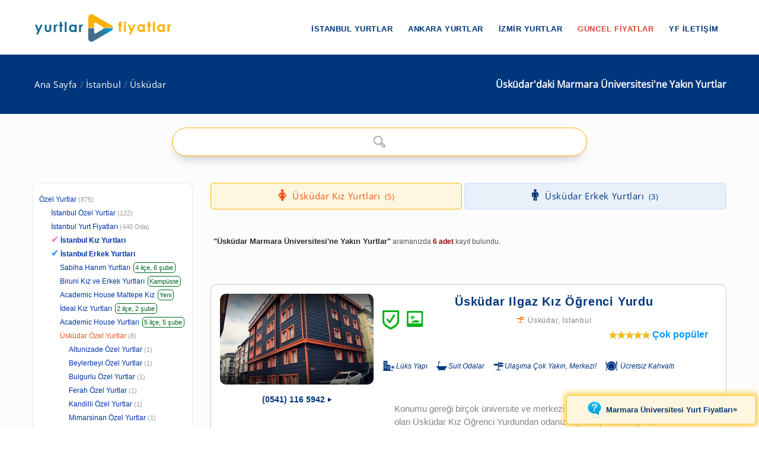

--- FILE ---
content_type: text/html; charset=windows-1254
request_url: https://www.yurtlarfiyatlar.com/istanbul-uskudar-da-marmara-universitesi-kiz-erkek-ogrenci-yurtlari-yurdu/
body_size: 11207
content:
<!DOCTYPE html><!--[if IE 8]><html class="ie ie8"> <![endif]--><!--[if IE 9]><html class="ie ie9"> <![endif]--><!--[if gt IE 9]><!--><html lang="tr-TR"
itemscope
itemtype="https://schema.org/Article"
prefix="og: https://ogp.me/ns#"><!--<![endif]--><head id="Head1"><meta charset="windows-1254" /><meta name="author" content="yurtlarfiyatlar.com"><meta name="viewport" content="width=device-width, initial-scale=1.0" /><meta name="p:domain_verify" content="9114d5f42f7e4610a55a1cbf3535d9c7" /><meta name="revisit-after" content="1 Days" /><link rel="shortcut icon" type="image/x-icon" href="https://www.yurtlarfiyatlar.com/yurtlarfiyatlar/img/favicon.ico?v=20250817v10" /><style type="text/css">@font-face {font-family:Open Sans;font-style:normal;font-weight:400;src:url(/cf-fonts/s/open-sans/5.0.20/cyrillic-ext/400/normal.woff2);unicode-range:U+0460-052F,U+1C80-1C88,U+20B4,U+2DE0-2DFF,U+A640-A69F,U+FE2E-FE2F;font-display:swap;}@font-face {font-family:Open Sans;font-style:normal;font-weight:400;src:url(/cf-fonts/s/open-sans/5.0.20/cyrillic/400/normal.woff2);unicode-range:U+0301,U+0400-045F,U+0490-0491,U+04B0-04B1,U+2116;font-display:swap;}@font-face {font-family:Open Sans;font-style:normal;font-weight:400;src:url(/cf-fonts/s/open-sans/5.0.20/greek-ext/400/normal.woff2);unicode-range:U+1F00-1FFF;font-display:swap;}@font-face {font-family:Open Sans;font-style:normal;font-weight:400;src:url(/cf-fonts/s/open-sans/5.0.20/latin/400/normal.woff2);unicode-range:U+0000-00FF,U+0131,U+0152-0153,U+02BB-02BC,U+02C6,U+02DA,U+02DC,U+0304,U+0308,U+0329,U+2000-206F,U+2074,U+20AC,U+2122,U+2191,U+2193,U+2212,U+2215,U+FEFF,U+FFFD;font-display:swap;}@font-face {font-family:Open Sans;font-style:normal;font-weight:400;src:url(/cf-fonts/s/open-sans/5.0.20/greek/400/normal.woff2);unicode-range:U+0370-03FF;font-display:swap;}@font-face {font-family:Open Sans;font-style:normal;font-weight:400;src:url(/cf-fonts/s/open-sans/5.0.20/hebrew/400/normal.woff2);unicode-range:U+0590-05FF,U+200C-2010,U+20AA,U+25CC,U+FB1D-FB4F;font-display:swap;}@font-face {font-family:Open Sans;font-style:normal;font-weight:400;src:url(/cf-fonts/s/open-sans/5.0.20/vietnamese/400/normal.woff2);unicode-range:U+0102-0103,U+0110-0111,U+0128-0129,U+0168-0169,U+01A0-01A1,U+01AF-01B0,U+0300-0301,U+0303-0304,U+0308-0309,U+0323,U+0329,U+1EA0-1EF9,U+20AB;font-display:swap;}@font-face {font-family:Open Sans;font-style:normal;font-weight:400;src:url(/cf-fonts/s/open-sans/5.0.20/latin-ext/400/normal.woff2);unicode-range:U+0100-02AF,U+0304,U+0308,U+0329,U+1E00-1E9F,U+1EF2-1EFF,U+2020,U+20A0-20AB,U+20AD-20CF,U+2113,U+2C60-2C7F,U+A720-A7FF;font-display:swap;}@font-face {font-family:Open Sans;font-style:normal;font-weight:400;src:url(/cf-fonts/s/open-sans/5.0.20/greek/400/normal.woff2);unicode-range:U+0370-03FF;font-display:swap;}@font-face {font-family:Open Sans;font-style:normal;font-weight:400;src:url(/cf-fonts/s/open-sans/5.0.20/greek-ext/400/normal.woff2);unicode-range:U+1F00-1FFF;font-display:swap;}@font-face {font-family:Open Sans;font-style:normal;font-weight:400;src:url(/cf-fonts/s/open-sans/5.0.20/cyrillic-ext/400/normal.woff2);unicode-range:U+0460-052F,U+1C80-1C88,U+20B4,U+2DE0-2DFF,U+A640-A69F,U+FE2E-FE2F;font-display:swap;}@font-face {font-family:Open Sans;font-style:normal;font-weight:400;src:url(/cf-fonts/s/open-sans/5.0.20/latin-ext/400/normal.woff2);unicode-range:U+0100-02AF,U+0304,U+0308,U+0329,U+1E00-1E9F,U+1EF2-1EFF,U+2020,U+20A0-20AB,U+20AD-20CF,U+2113,U+2C60-2C7F,U+A720-A7FF;font-display:swap;}@font-face {font-family:Open Sans;font-style:normal;font-weight:400;src:url(/cf-fonts/s/open-sans/5.0.20/hebrew/400/normal.woff2);unicode-range:U+0590-05FF,U+200C-2010,U+20AA,U+25CC,U+FB1D-FB4F;font-display:swap;}@font-face {font-family:Open Sans;font-style:normal;font-weight:400;src:url(/cf-fonts/s/open-sans/5.0.20/latin/400/normal.woff2);unicode-range:U+0000-00FF,U+0131,U+0152-0153,U+02BB-02BC,U+02C6,U+02DA,U+02DC,U+0304,U+0308,U+0329,U+2000-206F,U+2074,U+20AC,U+2122,U+2191,U+2193,U+2212,U+2215,U+FEFF,U+FFFD;font-display:swap;}@font-face {font-family:Open Sans;font-style:normal;font-weight:400;src:url(/cf-fonts/s/open-sans/5.0.20/vietnamese/400/normal.woff2);unicode-range:U+0102-0103,U+0110-0111,U+0128-0129,U+0168-0169,U+01A0-01A1,U+01AF-01B0,U+0300-0301,U+0303-0304,U+0308-0309,U+0323,U+0329,U+1EA0-1EF9,U+20AB;font-display:swap;}@font-face {font-family:Open Sans;font-style:normal;font-weight:400;src:url(/cf-fonts/s/open-sans/5.0.20/cyrillic/400/normal.woff2);unicode-range:U+0301,U+0400-045F,U+0490-0491,U+04B0-04B1,U+2116;font-display:swap;}</style><link rel="stylesheet" type="text/css" media="screen" href="https://www.yurtlarfiyatlar.com/yurtlarfiyatlar/components/ac/css/ac.css"><link rel="stylesheet" type="text/css" media="screen" href="https://www.yurtlarfiyatlar.com/yurtlarfiyatlar/components/ac/css/main.css"><style type="text/css">@font-face {font-family:PT Sans;font-style:normal;font-weight:400;src:url(/cf-fonts/s/pt-sans/5.0.11/latin-ext/400/normal.woff2);unicode-range:U+0100-02AF,U+0304,U+0308,U+0329,U+1E00-1E9F,U+1EF2-1EFF,U+2020,U+20A0-20AB,U+20AD-20CF,U+2113,U+2C60-2C7F,U+A720-A7FF;font-display:swap;}@font-face {font-family:PT Sans;font-style:normal;font-weight:400;src:url(/cf-fonts/s/pt-sans/5.0.11/cyrillic-ext/400/normal.woff2);unicode-range:U+0460-052F,U+1C80-1C88,U+20B4,U+2DE0-2DFF,U+A640-A69F,U+FE2E-FE2F;font-display:swap;}@font-face {font-family:PT Sans;font-style:normal;font-weight:400;src:url(/cf-fonts/s/pt-sans/5.0.11/latin/400/normal.woff2);unicode-range:U+0000-00FF,U+0131,U+0152-0153,U+02BB-02BC,U+02C6,U+02DA,U+02DC,U+0304,U+0308,U+0329,U+2000-206F,U+2074,U+20AC,U+2122,U+2191,U+2193,U+2212,U+2215,U+FEFF,U+FFFD;font-display:swap;}@font-face {font-family:PT Sans;font-style:normal;font-weight:400;src:url(/cf-fonts/s/pt-sans/5.0.11/cyrillic/400/normal.woff2);unicode-range:U+0301,U+0400-045F,U+0490-0491,U+04B0-04B1,U+2116;font-display:swap;}</style><meta name="google-site-verification" content="MtumtyKuUXNNupBxG32xyIJ9b2j3T6KJP4il0KcMqE0" ><link rel="canonical" href="https://www.yurtlarfiyatlar.com/istanbul-uskudar-da-marmara-universitesi-kiz-erkek-ogrenci-yurtlari-yurdu/" /><link rel="canonical" property="schema:url" href="https://www.yurtlarfiyatlar.com/istanbul-uskudar-da-marmara-universitesi-kiz-erkek-ogrenci-yurtlari-yurdu/" /><meta property="og:url" content="https://www.yurtlarfiyatlar.com/istanbul-uskudar-da-marmara-universitesi-kiz-erkek-ogrenci-yurtlari-yurdu/"/><meta property="og:type" content="article" /><meta property="og:title" content="İstanbul Üsküdar'daki Marmara Üniversitesi'ne Yakın Yurtlar » Yurtlar FİYATLAR" /><meta property="og:description" content="İstanbul Üsküdar'daki Marmara Üniversitesi'ne Yakın Yurtlar sayfamızda; 6 adet kız yurdu ve erkek yurdu sizi bekliyor. 2025 / 2026 güncel özel yurt fiyatları ve ücretler için tıklayın!" /><meta property="og:site_name" content="Yurtlar FİYATLAR" /><meta property="fb:admins" content="https://www.facebook.com/yurtlarfiyatlar" /><meta property="og:image" content="https://www.yurtlarfiyatlar.com/sector/images/og-logo-yf.png"/><meta itemprop="name" content="İstanbul Üsküdar'daki Marmara Üniversitesi'ne Yakın Yurtlar » Yurtlar FİYATLAR"><meta itemprop="description" content="İstanbul Üsküdar'daki Marmara Üniversitesi'ne Yakın Yurtlar sayfamızda; 6 adet kız yurdu ve erkek yurdu sizi bekliyor. 2025 / 2026 güncel özel yurt fiyatları ve ücretler için tıklayın!"><meta itemprop="image" content="https://www.yurtlarfiyatlar.com/sector/images/og-logo-yf.png"><!-- Owl Stylesheets start--><link rel="stylesheet" href="https://www.yurtlarfiyatlar.com/sector/ext/owlcarousel-main/assets/owlcarousel/assets/owl.carousel.min.css"><link rel="stylesheet" href="https://www.yurtlarfiyatlar.com/sector/ext/owlcarousel-main/assets/owlcarousel/assets/owl.theme.default.min.css"><!--[if lt IE 9]><script src="https://oss.maxcdn.com/libs/html5shiv/3.7.0/html5shiv.js"></script><script src="https://oss.maxcdn.com/libs/respond.js/1.3.0/respond.min.js"></script><![endif]--><script src="https://www.yurtlarfiyatlar.com/sector/ext/owlcarousel-main/assets/vendors/jquery.min.js"></script><script src="https://www.yurtlarfiyatlar.com/sector/ext/owlcarousel-main/assets/owlcarousel/owl.carousel.js"></script><!-- Owl Stylesheets end --><title>İstanbul Üsküdar'daki Marmara Üniversitesi'ne Yakın Yurtlar » Yurtlar FİYATLAR
</title><meta name="description" content="İstanbul Üsküdar&#39;daki Marmara Üniversitesi&#39;ne Yakın Yurtlar sayfamızda; 6 adet kız yurdu ve erkek yurdu sizi bekliyor. 2025 / 2026 güncel özel yurt fiyatları ve ücretler için tıklayın!" /><meta name="keywords" content="Üsküdar Marmara Üniversitesi&#39;ne Yakın Yurtlar, İstanbul Üsküdar Marmara Üniversitesi olan özel yurtlar" /></head><body><style type="text/css">@font-face {font-family:Raleway;font-style:normal;font-weight:400;src:url(/cf-fonts/s/raleway/5.0.16/cyrillic-ext/400/normal.woff2);unicode-range:U+0460-052F,U+1C80-1C88,U+20B4,U+2DE0-2DFF,U+A640-A69F,U+FE2E-FE2F;font-display:swap;}@font-face {font-family:Raleway;font-style:normal;font-weight:400;src:url(/cf-fonts/s/raleway/5.0.16/latin/400/normal.woff2);unicode-range:U+0000-00FF,U+0131,U+0152-0153,U+02BB-02BC,U+02C6,U+02DA,U+02DC,U+0304,U+0308,U+0329,U+2000-206F,U+2074,U+20AC,U+2122,U+2191,U+2193,U+2212,U+2215,U+FEFF,U+FFFD;font-display:swap;}@font-face {font-family:Raleway;font-style:normal;font-weight:400;src:url(/cf-fonts/s/raleway/5.0.16/latin-ext/400/normal.woff2);unicode-range:U+0100-02AF,U+0304,U+0308,U+0329,U+1E00-1E9F,U+1EF2-1EFF,U+2020,U+20A0-20AB,U+20AD-20CF,U+2113,U+2C60-2C7F,U+A720-A7FF;font-display:swap;}@font-face {font-family:Raleway;font-style:normal;font-weight:400;src:url(/cf-fonts/s/raleway/5.0.16/cyrillic/400/normal.woff2);unicode-range:U+0301,U+0400-045F,U+0490-0491,U+04B0-04B1,U+2116;font-display:swap;}@font-face {font-family:Raleway;font-style:normal;font-weight:400;src:url(/cf-fonts/s/raleway/5.0.16/vietnamese/400/normal.woff2);unicode-range:U+0102-0103,U+0110-0111,U+0128-0129,U+0168-0169,U+01A0-01A1,U+01AF-01B0,U+0300-0301,U+0303-0304,U+0308-0309,U+0323,U+0329,U+1EA0-1EF9,U+20AB;font-display:swap;}</style><link rel="stylesheet" property="schema:url" href="https://www.yurtlarfiyatlar.com/sector/css/bootstrap.css"><link rel="stylesheet" property="schema:url" href="https://www.yurtlarfiyatlar.com/sector/css/style.css?v=20250817v10"><link rel="stylesheet" property="schema:url" href="https://www.yurtlarfiyatlar.com/sector/css/updates-yf.css?v=20250817v10"><link rel="stylesheet" property="schema:url" href="https://www.yurtlarfiyatlar.com/sector/css/custom.css"><link rel="stylesheet" property="schema:url" href="https://www.yurtlarfiyatlar.com/sector/css/responsive.css"><!--[if lte IE 9]><link rel="stylesheet" property="schema:url" type="text/css" href="https://www.yurtlarfiyatlar.com/sector/css/ie.css" /><![endif]--><!--[if lt IE 9]><script type='text/javascript' src="https://www.yurtlarfiyatlar.com/sector/js/html5.js"></script><script type='text/javascript' src="https://www.yurtlarfiyatlar.com/sector/js/respond.js"></script><![endif]--><script src="https://www.yurtlarfiyatlar.com/sector/js/definition-yf.js?v=20250817v10"></script><link rel="stylesheet" property="schema:url" href="https://www.yurtlarfiyatlar.com/sector/css/font-awesome.css"><link rel="stylesheet" property="schema:url" href="https://www.yurtlarfiyatlar.com/sector/css/animate.css"><link rel="stylesheet" property="schema:url" type="text/css" href="https://www.yurtlarfiyatlar.com/sector/components/flexslider/flexslider.css" media="screen" /><script type="text/javascript" src="https://s7.addthis.com/js/300/addthis_widget.js#pubid=ra-570b5ce2b548e352"></script><div id="page-wrapper"><header id="header" class="navbar-static-top"><div class="main-header"><a href="#mobile-menu-01" data-toggle="collapse" class="mobile-menu-toggle">yurtlarfiyatlar.com</a><div class="container"><span class="logo navbar-brand"><a href="https://www.yurtlarfiyatlar.com/" title="yurtlarfiyatlar.com"><img src="https://www.yurtlarfiyatlar.com/sector/images/logo-yf.png" alt="yurtlarfiyatlar.com" /></a></span><nav id="main-menu"><ul class="menu"><li class="menu-item has-children"><a href="https://www.yurtlarfiyatlar.com/istanbul-ozel-yurtlar/">İstanbul Yurtlar</a><ul class="sub-menu"><li><a href="https://www.yurtlarfiyatlar.com/istanbul-da-ozel-kiz-ogrenci-yurtlari-yurdu/">İstanbul Kız Yurtları</a></li><li><a href="https://www.yurtlarfiyatlar.com/istanbul-da-ozel-erkek-ogrenci-yurtlari-yurdu/">İstanbul Erkek Yurtları</a></li></ul></li><li class="menu-item has-children"><a href="https://www.yurtlarfiyatlar.com/ankara-ozel-yurtlar/">Ankara Yurtlar</a><ul class="sub-menu"><li><a href="https://www.yurtlarfiyatlar.com/ankara-da-ozel-kiz-ogrenci-yurtlari-yurdu/">Ankara Kız Yurtları</a></li><li><a href="https://www.yurtlarfiyatlar.com/ankara-da-ozel-erkek-ogrenci-yurtlari-yurdu/">Ankara Erkek Yurtları</a></li></ul></li><li class="menu-item has-children"><a href="https://www.yurtlarfiyatlar.com/izmir-ozel-yurtlar/">İzmir Yurtlar</a><ul class="sub-menu"><li><a href="https://www.yurtlarfiyatlar.com/izmir-de-ozel-kiz-ogrenci-yurtlari-yurdu/">İzmir Kız Yurtları</a></li><li><a href="https://www.yurtlarfiyatlar.com/izmir-de-ozel-erkek-ogrenci-yurtlari-yurdu/">İzmir Erkek Yurtları</a></li></ul></li><li class="menu-item"><a href="/guncel-yurt-ucretleri-fiyatlari/" class="new_menu">GÜNCEL FİYATLAR</a></li><li class="menu-item"><a href="/hakkimizda/">YF İLETİŞİM</a></li></ul></nav></div><nav id="mobile-menu-01" class="mobile-menu collapse"><ul id="mobile-primary-menu" class="menu"><li class="menu-item has-children"><a href="https://www.yurtlarfiyatlar.com/istanbul-ozel-yurtlar/">İstanbul Yurtlar</a><ul class="sub-menu"><li><a href="https://www.yurtlarfiyatlar.com/istanbul-da-ozel-kiz-ogrenci-yurtlari-yurdu/">İstanbul Kız Yurtları</a></li><li><a href="https://www.yurtlarfiyatlar.com/istanbul-da-ozel-erkek-ogrenci-yurtlari-yurdu/">İstanbul Erkek Yurtları</a></li></ul></li><li class="menu-item has-children"><a href="https://www.yurtlarfiyatlar.com/ankara-ozel-yurtlar/">Ankara Yurtlar</a><ul class="sub-menu"><li><a href="https://www.yurtlarfiyatlar.com/ankara-da-ozel-kiz-ogrenci-yurtlari-yurdu/">Ankara Kız Yurtları</a></li><li><a href="https://www.yurtlarfiyatlar.com/ankara-da-ozel-erkek-ogrenci-yurtlari-yurdu/">Ankara Erkek Yurtları</a></li></ul></li><li class="menu-item has-children"><a href="https://www.yurtlarfiyatlar.com/izmir-ozel-yurtlar/">İzmir Yurtlar</a><ul class="sub-menu"><li><a href="https://www.yurtlarfiyatlar.com/izmir-de-ozel-kiz-ogrenci-yurtlari-yurdu/">İzmir Kız Yurtları</a></li><li><a href="https://www.yurtlarfiyatlar.com/izmir-de-ozel-erkek-ogrenci-yurtlari-yurdu/">İzmir Erkek Yurtları</a></li></ul></li><li class="ribbon currency menu-color-skin"><a href="/guncel-yurt-ucretleri-fiyatlari/">GÜNCEL FİYATLAR</a></li><li class="ribbon currency menu-color-skin"><a href="/hakkimizda/">YF İLETİŞİM</a></li></ul></nav></div></header><form method="post" action="./?sort_type=0&amp;loc_url=istanbul-uskudar&amp;property_url=marmara-universitesi-kiz-erkek-ogrenci&amp;page_index=1" id="form1"><div class="aspNetHidden"><input type="hidden" name="__VIEWSTATE" id="__VIEWSTATE" value="/wEPDwUJNTE5MTgxNDg4ZGRnk8zeL6yFjQBiWpc2GlQyNsQYxGtk0uX7xNawrPd/6Q==" /></div><input type="hidden" id="sector-company-list-json" value="../ajax/sector-company-list-json.aspx" /><input type="hidden" id="page_index" value="1" /><input type="hidden" id="prev_path" value="../" /><input type="hidden" id="cat_id" value="104" /><input type="hidden" id="property_url" value="marmara-universitesi-kiz-erkek-ogrenci" /><input type="hidden" id="il_id" value="34" /><input type="hidden" id="ilce_id" value="334" /><input type="hidden" id="semt_id" value="0" /><input type="hidden" id="lt" value="2" /><input type="hidden" id="li" value="334" /><input type="hidden" id="sort_type" value="0" /><input type="hidden" id="sector_name_uniq" value="özel yurt" /><input type="hidden" id="search_qs" value="" /><input type="hidden" id="rdi_qs" value="" /><input type="hidden" id="pt_qs" value="" /><input type="hidden" id="lpmin" value="" /><input type="hidden" id="lpmax" value="" /><input type="hidden" id="drmin" value="" /><input type="hidden" id="drmax" value="" /> 
<div class="page-title-container"><div class="container"><div class="page-title pull-right"><h1 class="entry-title"><span id="ContentPlaceHolder1_lblContentTitle">Üsküdar'daki  Marmara Üniversitesi'ne Yakın Yurtlar</span></h1></div><ul class="breadcrumbs pull-left"><li><a href="../">Ana Sayfa</a></li><li><a href="../istanbul-ozel-yurtlar/">İstanbul</a></li><li><a class="active" href="../istanbul-uskudar-ozel-yurtlar/">Üsküdar</a></li></ul></div></div><section id="content"><div class="container center ac-container"><input id="autoComplete" autocomplete="off"  type="text" tabindex="1"></div><div class="container"><div class="row"><div class="col-sm-4 col-md-3"><div class="toggle-container filters-container"><div class="panel style1 arrow-right"><div id="accomodation-type-filter" class="panel-collapse in"><div class="panel-content panel-content-loc"><ul class="filters-option"><li><a href="https://www.yurtlarfiyatlar.com/">Özel Yurtlar</a><small>(875)</small></li><li class="x2f"><a href="../istanbul-ozel-yurtlar/">İstanbul Özel Yurtlar</a><small>(122)</small></li><li class="x2f"><a href="../istanbul-yurt-fiyatlari/">İstanbul Yurt Fiyatları<small>(440 Oda)</small></a></li><li class="x2f company_link_yf"><span style="color: #ff69b4; font-size: 1rem; padding-right:3px;">&#10004;</span><a href="https://www.yurtlarfiyatlar.com/istanbul-da-ozel-kiz-ogrenci-yurtlari-yurdu/" title="İstanbul Kız Yurdu"><strong>İstanbul Kız Yurtları</strong></a></li><li class="x2f company_link_yf"><span style="color: #1e90ff; font-size: 1rem; padding-right:3px;">&#10004;</span><a href="https://www.yurtlarfiyatlar.com/istanbul-da-ozel-erkek-ogrenci-yurtlari-yurdu/" title="İstanbul Erkek Yurdu"><strong>İstanbul Erkek Yurtları</strong></a></li><li class="x3f company_link_yf pc_box"><a href="https://www.yurtlarfiyatlar.com/istanbul-da-sabiha-hanim-ogrenci-yurtlari-yurtlari-yurdu/" target="_blank">Sabiha Hanım Yurtları</a><small>4 ilçe, 6 şube</small></li>   

<li class="x3f company_link_yf pc_box"><a href="https://www.yurtlarfiyatlar.com/biruni-universitesi-kiz-erkek-yurtlari-ozel-yurt/" target="_blank">Biruni Kız ve Erkek Yurtları</a><small>Kampüste</small></li>  

<li class="x3f company_link_yf pc_box"><a href="https://www.yurtlarfiyatlar.com/academic-house-maltepe-inci-kiz-ogrenci-yurdu-55765-ozel-yurt/" target="_blank">Academic House Maltepe Kız</a><small>Yeni</small></li>  

<li class="x3f company_link_yf pc_box"><a href="https://www.yurtlarfiyatlar.com/istanbul-da-ideal-ogrenci-yurtlari-1745-yurtlari-yurdu/" target="_blank">İdeal Kız Yurtları </a><small>2 ilçe, 2 şube</small></li>  

<li class="x3f company_link_yf pc_box"><a href="https://www.yurtlarfiyatlar.com/istanbul-da-academic-house-ogrenci-yurtlari-2035-yurtlari-yurdu/" target="_blank">Academic House Yurtları</a><small>5 ilçe, 5 şube</small></li>  
<li class="x3f active"><a href="../istanbul-uskudar-ozel-yurtlar/">Üsküdar Özel Yurtlar</a><small>(8)</small></li><li class="x4f"><a href="../uskudar-altunizade-ozel-yurtlar/">Altunizade Özel Yurtlar</a><small>(1)</small></li><li class="x4f"><a href="../uskudar-beylerbeyi-ozel-yurtlar/">Beylerbeyi Özel Yurtlar</a><small>(1)</small></li><li class="x4f"><a href="../uskudar-bulgurlu-ozel-yurtlar/">Bulgurlu Özel Yurtlar</a><small>(1)</small></li><li class="x4f"><a href="../uskudar-ferah-ozel-yurtlar/">Ferah Özel Yurtlar</a><small>(1)</small></li><li class="x4f"><a href="../uskudar-kandilli-ozel-yurtlar/">Kandilli Özel Yurtlar</a><small>(1)</small></li><li class="x4f"><a href="../uskudar-mimarsinan-ozel-yurtlar/">Mimarsinan Özel Yurtlar</a><small>(1)</small></li><li class="x4f"><a href="../uskudar-muratreis-ozel-yurtlar/">Muratreis Özel Yurtlar</a><small>(1)</small></li></ul></div></div></div></div><div id="toggle-container-78" class="toggle-container filters-container"><div class="panel style1 arrow-right"><h4 class="panel-title"><a data-toggle="collapse" id="toggle-1" href="#accomodation-type-filter-1" class="collapsed">Üsküdar'da Yurt Türü</a></h4><div id="accomodation-type-filter-1" class="panel-collapse collapse"><div class="panel-content"><ul class="filters-option"><li><a href="../istanbul-uskudar-da-erkek-ogrenci-apart-yurtlari-yurdu/"><span>Erkek Öğrenci Apartı <small>(2)</small></span></a></li><li><a href="../istanbul-uskudar-da-erkek-ogrenci-evleri-yurtlari-yurdu/"><span>Erkek Öğrenci Evleri <small>(2)</small></span></a></li><li><a href="../istanbul-uskudar-da-erkek-ogrenci-pansiyonlari-yurtlari-yurdu/"><span>Erkek Öğrenci Pansiyonu<small>(2)</small></span></a></li><li><a href="../istanbul-uskudar-da-erkek-ogrenci-rezidanslari-yurtlari-yurdu/"><span>Erkek Öğrenci Rezidansları<small>(2)</small></span></a></li><li><a href="../istanbul-uskudar-da-ozel-erkek-ogrenci-yurtlari-yurdu/"><span>Erkek Öğrenci Yurtlar (Tümü)<small>(3)</small></span></a></li><li><a href="../istanbul-uskudar-da-erkek-vakif-yurtlari-yurtlari-yurdu/"><span>Erkek Vakıf Yurtları<small>(3)</small></span></a></li><li><a href="../istanbul-uskudar-da-meb-erkek-ogrenci-yurtlari-yurdu/"><span>GSB Bağlı Özel Erkek Öğrenci Yurtları<small>(1)</small></span></a></li><li><a href="../istanbul-uskudar-da-meb-kiz-ogrenci-yurtlari-yurdu/"><span>GSB Bağlı Özel Kız Öğrenci Yurtları<small>(4)</small></span></a></li><li><a href="../istanbul-uskudar-da-meb-bagli-ogrenci-yurtlari-yurdu/"><span>GSB Bağlı Yurtlar<small>(5)</small></span></a></li><li><a href="../istanbul-uskudar-da-kiz-ogrenci-apart-yurtlari-yurdu/"><span>Kız Öğrenci Apartı<small>(4)</small></span></a></li><li><a href="../istanbul-uskudar-da-kiz-ogrenci-evleri-yurtlari-yurdu/"><span>Kız Öğrenci Evleri <small>(4)</small></span></a></li><li><a href="../istanbul-uskudar-da-kiz-ogrenci-pansiyonlari-yurtlari-yurdu/"><span>Kız Öğrenci Pansiyonu<small>(4)</small></span></a></li><li><a href="../istanbul-uskudar-da-kiz-ogrenci-rezidanslari-yurtlari-yurdu/"><span>Kız Öğrenci Rezidansları<small>(4)</small></span></a></li><li><a href="../istanbul-uskudar-da-ozel-kiz-ogrenci-yurtlari-yurdu/"><span>Kız Öğrenci Yurtları (Tümü)<small>(5)</small></span></a></li><li><a href="../istanbul-uskudar-da-ogrenci-apartlari-aparti-yurtlari-yurdu/"><span>Öğrenci Apartları<small>(6)</small></span></a></li><li><a href="../istanbul-uskudar-da-ogrenci-evleri-yurtlari-yurdu/"><span>Öğrenci Evleri<small>(6)</small></span></a></li><li><a href="../istanbul-uskudar-da-ogrenci-pansiyonlari-pansiyonu-yurtlari-yurdu/"><span>Öğrenci Pansiyonları<small>(6)</small></span></a></li><li><a href="../istanbul-uskudar-da-ogrenci-rezidanslari-yurtlari-yurdu/"><span>Öğrenci Rezidansları<small>(6)</small></span></a></li><li><a href="../istanbul-uskudar-da-vakif-yurtlari-yurtlari-yurdu/"><span>Vakıf Yurtları<small>(3)</small></span></a></li></ul></div></div></div></div><div id="toggle-container-79" class="toggle-container filters-container"><div class="panel style1 arrow-right"><h4 class="panel-title"><a data-toggle="collapse" id="toggle-2" href="#accomodation-type-filter-2" class="collapsed">Üsküdar'da Üniversitelere Yakın Yurtlar</a></h4><div id="accomodation-type-filter-2" class="panel-collapse collapse"><div class="panel-content"><ul class="filters-option"><li><a href="../istanbul-uskudar-da-acibadem-universitesi-kiz-erkek-ogrenci-yurtlari-yurdu/"><span>Acıbadem Üniversitesi<small>(7)</small></span></a></li><li><a href="../istanbul-uskudar-da-atasehir-adiguzel-meslek-yuksekokulu-kiz-erkek-ogrenci-yurtlari-yurdu/"><span>Ataşehir Adıgüzel Meslek Yüksekokulu<small>(1)</small></span></a></li><li><a href="../istanbul-uskudar-da-bahcesehir-universitesi-kiz-erkek-ogrenci-yurtlari-yurdu/"><span>Bahçeşehir Üniversitesi<small>(2)</small></span></a></li><li><a href="../istanbul-uskudar-da-bahcesehir-uni-galata-kampusu-kiz-erkek-ogrenci-yurtlari-yurdu/"><span>Bahçeşehir Üniversitesi BAÜ - Galata Kampüsü<small>(1)</small></span></a></li><li><a href="../istanbul-uskudar-da-bahcesehir-uni-goztepe-kampusu-kiz-erkek-ogrenci-yurtlari-yurdu/"><span>Bahçeşehir Üniversitesi BAÜ - Göztepe Kampüsü<small>(2)</small></span></a></li><li><a href="../istanbul-uskudar-da-bahcesehir-uni-besiktas-kampusu-kiz-erkek-ogrenci-yurtlari-yurdu/"><span>Bahçeşehir Üniversitesi BAÜ - Güney Kampüsü<small>(6)</small></span></a></li><li><a href="../istanbul-uskudar-da-bahcesehir-universitesi-kuzey-kampusu-kiz-erkek-ogrenci-yurtlari-yurdu/"><span>Bahçeşehir Üniversitesi BAÜ - Kuzey Kampüsü<small>(1)</small></span></a></li><li><a href="../istanbul-uskudar-da-beykent-universitesi-kiz-erkek-ogrenci-yurtlari-yurdu/"><span>Beykent Üniversitesi<small>(1)</small></span></a></li><li><a href="../istanbul-uskudar-da-beykoz-universitesi-kavacik-yerleskesi-kiz-erkek-ogrenci-yurtlari-yurdu/"><span>Beykoz Üniversitesi - Kavacık Yerleşkesi<small>(1)</small></span></a></li><li><a href="../istanbul-uskudar-da-bezmi-alem-universitesi-kiz-erkek-ogrenci-yurtlari-yurdu/"><span>Bezmi Alem Üniversitesi<small>(1)</small></span></a></li><li><a href="../istanbul-uskudar-da-bezmi-alem-uni-saglik-bilimleri-fak-kiz-erkek-ogrenci-yurtlari-yurdu/"><span>Bezmi Alem Üniversitesi - Sağlık Bilimleri Fakültesi<small>(1)</small></span></a></li><li><a href="../istanbul-uskudar-da-bezmi-alem-universitesi-tip-fakultesi-kiz-erkek-ogrenci-yurtlari-yurdu/"><span>Bezmi Alem Üniversitesi - Tıp Fakültesi<small>(1)</small></span></a></li><li><a href="../istanbul-uskudar-da-biruni-universitesi-kiz-erkek-ogrenci-yurtlari-yurdu/"><span>Biruni Üniversitesi<small>(1)</small></span></a></li><li><a href="../istanbul-uskudar-da-bogazici-universitesi-kiz-erkek-ogrenci-yurtlari-yurdu/"><span>Boğaziçi Üniversitesi<small>(6)</small></span></a></li><li><a href="../istanbul-uskudar-da-bogazici-uni-hisar-kampusu-kiz-erkek-ogrenci-yurtlari-yurdu/"><span>Boğaziçi Üniversitesi - Hisar Kampüsü<small>(2)</small></span></a></li><li><a href="../istanbul-uskudar-da-bogazici-uni-kandilli-kampusu-kiz-erkek-ogrenci-yurtlari-yurdu/"><span>Boğaziçi Üniversitesi - Kandilli Kampüsü<small>(2)</small></span></a></li><li><a href="../istanbul-uskudar-da-bogazici-uni-kilyos-kampusu-kiz-erkek-ogrenci-yurtlari-yurdu/"><span>Boğaziçi Üniversitesi - Sarıtepe Kampüsü<small>(2)</small></span></a></li><li><a href="../istanbul-uskudar-da-dogus-universitesi-kiz-erkek-ogrenci-yurtlari-yurdu/"><span>Doğuş Üniversitesi<small>(8)</small></span></a></li><li><a href="../istanbul-uskudar-da-fatih-sultan-mehmet-universitesi-kiz-erkek-ogrenci-yurtlari-yurdu/"><span>Fatih Sultan Mehmet Üniversitesi<small>(6)</small></span></a></li><li><a href="../istanbul-uskudar-da-fatih-sultan-mehmet-u-camlica-kamp-kiz-erkek-ogrenci-yurtlari-yurdu/"><span>Fatih Sultan Mehmet Üniversitesi - Çamlıca Kampüsü<small>(6)</small></span></a></li><li><a href="../istanbul-uskudar-da-fatih-sultan-mehmet-u-fatih-kamp-kiz-erkek-ogrenci-yurtlari-yurdu/"><span>Fatih Sultan Mehmet Üniversitesi - Fatih Kampüsü<small>(5)</small></span></a></li><li><a href="../istanbul-uskudar-da-fatih-sultan-mehmet-u-halic-kamp-kiz-erkek-ogrenci-yurtlari-yurdu/"><span>Fatih Sultan Mehmet Üniversitesi - Haliç Kampüsü<small>(2)</small></span></a></li><li><a href="../istanbul-uskudar-da-fatih-sultan-mehmet-u-kandilli-kamp-kiz-erkek-ogrenci-yurtlari-yurdu/"><span>Fatih Sultan Mehmet Üniversitesi - Kandilli Kampüsü<small>(6)</small></span></a></li><li><a href="../istanbul-uskudar-da-fatih-sultan-mehmet-u-topkapi-kamp-kiz-erkek-ogrenci-yurtlari-yurdu/"><span>Fatih Sultan Mehmet Üniversitesi - Topkapı Kampüsü<small>(2)</small></span></a></li><li><a href="../istanbul-uskudar-da-fatih-sultan-mehmet-u-uskudar-kamp-kiz-erkek-ogrenci-yurtlari-yurdu/"><span>Fatih Sultan Mehmet Üniversitesi - Üsküdar Kampüsü<small>(7)</small></span></a></li><li><a href="../istanbul-uskudar-da-fenerbahce-universitesi-kiz-erkek-ogrenci-yurtlari-yurdu/"><span>Fenerbahçe Üniversitesi<small>(2)</small></span></a></li><li><a href="../istanbul-uskudar-da-galatasaray-universitesi-kiz-erkek-ogrenci-yurtlari-yurdu/"><span>Galatasaray Üniversitesi<small>(6)</small></span></a></li><li><a href="../istanbul-uskudar-da-gebze-teknik-universitesi-kiz-erkek-ogrenci-yurtlari-yurdu/"><span>Gebze Teknik Üniversitesi<small>(1)</small></span></a></li><li><a href="../istanbul-uskudar-da-gedik-universitesi-kiz-erkek-ogrenci-yurtlari-yurdu/"><span>Gedik Üniversitesi<small>(2)</small></span></a></li><li><a href="../istanbul-uskudar-da-isik-universitesi-kiz-erkek-ogrenci-yurtlari-yurdu/"><span>Işık Üniversitesi<small>(1)</small></span></a></li><li><a href="../istanbul-uskudar-da-isik-uni-maslak-kampusu-kiz-erkek-ogrenci-yurtlari-yurdu/"><span>Işık Üniversitesi - Maslak Kampüsü<small>(5)</small></span></a></li><li><a href="../istanbul-uskudar-da-istanbul-29-mayis-universitesi-kiz-erkek-ogrenci-yurtlari-yurdu/"><span>İstanbul 29 Mayıs Üniversitesi<small>(5)</small></span></a></li><li><a href="../istanbul-uskudar-da-istanbul-29-mayis-u-altunizade-kamp-kiz-erkek-ogrenci-yurtlari-yurdu/"><span>İstanbul 29 Mayıs Üniversitesi - Altunizade Kampüsü<small>(2)</small></span></a></li><li><a href="../istanbul-uskudar-da-istanbul-29-mayis-u-umraniye-kamp-kiz-erkek-ogrenci-yurtlari-yurdu/"><span>İstanbul 29 Mayıs Üniversitesi - Ümraniye Kampüsü<small>(2)</small></span></a></li><li><a href="../istanbul-uskudar-da-istanbul-aydin-uni-besiktas-yerleskesi-kiz-erkek-ogrenci-yurtlari-yurdu/"><span>İstanbul Aydın Üniversitesi - Beşiktaş Yerleşkesi<small>(5)</small></span></a></li><li><a href="../istanbul-uskudar-da-istanbul-bilgi-universitesi-kiz-erkek-ogrenci-yurtlari-yurdu/"><span>İstanbul Bilgi Üniversitesi<small>(5)</small></span></a></li><li><a href="../istanbul-uskudar-da-bilgi-uni-dolapdere-kamp-kiz-erkek-ogrenci-yurtlari-yurdu/"><span>İstanbul Bilgi Üniversitesi - Dolapdere Kampüsü<small>(1)</small></span></a></li><li><a href="../istanbul-uskudar-da-bilgi-uni-kozyatagi-kamp-kiz-erkek-ogrenci-yurtlari-yurdu/"><span>İstanbul Bilgi Üniversitesi - Kozyatağı Kampüsü<small>(1)</small></span></a></li><li><a href="../istanbul-uskudar-da-bilgi-uni-kustepe-kamp-kiz-erkek-ogrenci-yurtlari-yurdu/"><span>İstanbul Bilgi Üniversitesi - Kuştepe Kampüsü<small>(1)</small></span></a></li><li><a href="../istanbul-uskudar-da-bilgi-uni-santral-istanbul-kamp-kiz-erkek-ogrenci-yurtlari-yurdu/"><span>İstanbul Bilgi Üniversitesi - Santral Kampüsü<small>(1)</small></span></a></li><li><a href="../istanbul-uskudar-da-istanbul-kent-universitesi-kiz-erkek-ogrenci-yurtlari-yurdu/"><span>İstanbul Kent Üniversitesi<small>(1)</small></span></a></li><li><a href="../istanbul-uskudar-da-istanbul-medeniyet-universitesi-kiz-erkek-ogrenci-yurtlari-yurdu/"><span>İstanbul Medeniyet Üniversitesi<small>(7)</small></span></a></li><li><a href="../istanbul-uskudar-da-istanbul-medipol-universitesi-kiz-erkek-ogrenci-yurtlari-yurdu/"><span>İstanbul Medipol Üniversitesi<small>(5)</small></span></a></li><li><a href="../istanbul-uskudar-da-istanbul-medipol-universitesi-kavacik-kampusu-2042-yurtlari-yurdu/"><span>İstanbul Medipol Üniversitesi - Kavacık Kampüsü<small>(2)</small></span></a></li><li><a href="../istanbul-uskudar-da-istanbul-rumeli-universitesi-bostanci-yerleskesi-2044-yurtlari-yurdu/"><span>İstanbul Rumeli Üniversitesi - Bostancı Yerleşkesi<small>(1)</small></span></a></li><li><a href="../istanbul-uskudar-da-istanbul-sabahattin-zaim-universitesi-kiz-erkek-ogrenci-yurtlari-yurdu/"><span>İstanbul Sabahattin Zaim Üniversitesi<small>(1)</small></span></a></li><li><a href="../istanbul-uskudar-da-istanbul-saglik-ve-sosyal-bilimler-meslek-yuksekokulu-yurtlari-yurdu/"><span>İstanbul Sağlık ve Sosyal Bilimler Meslek Yüksekokulu<small>(1)</small></span></a></li><li><a href="../istanbul-uskudar-da-istanbul-teknik-universitesi-maslak-k-kiz-erkek-ogrenci-yurtlari-yurdu/"><span>İstanbul Teknik Üniversitesi İTÜ - Maslak Kampüsü<small>(5)</small></span></a></li><li><a href="../istanbul-uskudar-da-istanbul-ticaret-uni-kiz-erkek-ogrenci-yurtlari-yurdu/"><span>İstanbul Ticaret Üniversitesi<small>(2)</small></span></a></li><li><a href="../istanbul-uskudar-da-istanbul-ticaret-uni-kucukyali-kampusu-kiz-erkek-ogrenci-yurtlari-yurdu/"><span>İstanbul Ticaret Üniversitesi - Küçükyalı Kampüsü<small>(1)</small></span></a></li><li><a href="../istanbul-uskudar-da-istanbul-topkapi-universitesi-kiz-erkek-ogrenci-yurtlari-yurdu/"><span>İstanbul Topkapı Üniversitesi<small>(2)</small></span></a></li><li><a href="../istanbul-uskudar-da-istanbul-topkapi-universitesi-merter-kampusu-kiz-erkek-ogrenci-yurtlari-yurdu/"><span>İstanbul Topkapı Üniversitesi - Merter Kampüsü<small>(1)</small></span></a></li><li><a href="../istanbul-uskudar-da-plato-meslek-yuksekokulu-kiz-erkek-ogrenci-yurtlari-yurdu/"><span>İstanbul Topkapı Üniversitesi - Plato Meslek Yüksekokulu<small>(1)</small></span></a></li><li><a href="../istanbul-uskudar-da-istanbul-universitesi-kiz-erkek-ogrenci-yurtlari-yurdu/"><span>İstanbul Üniversitesi<small>(2)</small></span></a></li><li><a href="../istanbul-uskudar-da-istanbul-universitesi-cerrahpasa-tip-fakultesi-kiz-erkek-ogrenci-yurtlari-yurdu/"><span>İstanbul Üniversitesi Cerrahpaşa<small>(1)</small></span></a></li><li><a href="../istanbul-uskudar-da-istanbul-universitesi-beyazit-kampusu-kiz-erkek-ogrenci-yurtlari-yurdu/"><span>İstanbul Üniversitesi İÜ - Beyazıt Kampüsü<small>(5)</small></span></a></li><li><a href="../istanbul-uskudar-da-istanbul-universitesi-capa-tip-fakultesi-kiz-erkek-ogrenci-yurtlari-yurdu/"><span>İstanbul Üniversitesi İÜ - Çapa Tıp Fakültesi<small>(5)</small></span></a></li><li><a href="../istanbul-uskudar-da-istanbul-universitesi-sisli-kampusu-kiz-erkek-ogrenci-yurtlari-yurdu/"><span>İstanbul Üniversitesi İÜ - Şişli Kampüsü<small>(5)</small></span></a></li><li><a href="../istanbul-uskudar-da-istinye-universitesi-topkapi-kampusu-kiz-erkek-ogrenci-yurtlari-yurdu/"><span>İstinye Üniversitesi - Topkapı Kampüsü<small>(1)</small></span></a></li><li><a href="../istanbul-uskudar-da-izmir-kavram-meslek-yuksekokulu-kiz-erkek-ogrenci-yurtlari-yurdu/"><span>İzmir Kavram Meslek Yüksekokulu<small>(2)</small></span></a></li><li><a href="../istanbul-uskudar-da-kadir-has-universitesi-kiz-erkek-ogrenci-yurtlari-yurdu/"><span>Kadir Has Üniversitesi<small>(2)</small></span></a></li><li><a href="../istanbul-uskudar-da-maltepe-universitesi-kiz-erkek-ogrenci-yurtlari-yurdu/"><span>Maltepe Üniversitesi<small>(2)</small></span></a></li><li class="active"><a href="../istanbul-uskudar-da-marmara-universitesi-kiz-erkek-ogrenci-yurtlari-yurdu/"><span>Marmara Üniversitesi<small>(6)</small></span></a></li><li><a href="../istanbul-uskudar-da-marmara-universitesi-acibadem-kampusu-kiz-erkek-ogrenci-yurtlari-yurdu/"><span>Marmara Üniversitesi - Acıbadem Kampüsü<small>(7)</small></span></a></li><li><a href="../istanbul-uskudar-da-marmara-universitesi-altunizade-kampusu-kiz-erkek-ogrenci-yurtlari-yurdu/"><span>Marmara Üniversitesi - Altunizade Kampüsü<small>(8)</small></span></a></li><li><a href="../istanbul-uskudar-da-marmara-universitesi-bahcelievler-kampusu-kiz-erkek-ogrenci-yurtlari-yurdu/"><span>Marmara Üniversitesi - Bahçelievler Kampüsü<small>(2)</small></span></a></li><li><a href="../istanbul-uskudar-da-marmara-universitesi-basibuyuk-kampusu-2043-yurtlari-yurdu/"><span>Marmara Üniversitesi - Başıbüyük Kampüsü<small>(4)</small></span></a></li><li><a href="../istanbul-uskudar-da-marmara-universitesi-dragos-kampusu-yurtlari-yurdu/"><span>Marmara Üniversitesi - Dragos Kampüsü<small>(2)</small></span></a></li><li><a href="../istanbul-uskudar-da-marmara-universitesi-goztepe-kampusu-kiz-erkek-ogrenci-yurtlari-yurdu/"><span>Marmara Üniversitesi - Göztepe Kampüsü<small>(8)</small></span></a></li><li><a href="../istanbul-uskudar-da-marmara-universitesi-haydarpasa-kampusu-kiz-erkek-ogrenci-yurtlari-yurdu/"><span>Marmara Üniversitesi - Haydarpaşa Kampüsü<small>(8)</small></span></a></li><li><a href="../istanbul-uskudar-da-marmara-universitesi-kartal-kampusu-kiz-erkek-ogrenci-yurtlari-yurdu/"><span>Marmara Üniversitesi - Kartal Kampüsü<small>(2)</small></span></a></li><li><a href="../istanbul-uskudar-da-marmara-universitesi-maltepe-kampusu--kiz-erkek-ogrenci-yurtlari-yurdu/"><span>Marmara Üniversitesi - Maltepe Kampüsü <small>(2)</small></span></a></li><li><a href="../istanbul-uskudar-da-marmara-universitesi-mehmet-genc-kulliyesi-2077-yurtlari-yurdu/"><span>Marmara Üniversitesi - Mehmet Genç Külliyesi<small>(2)</small></span></a></li><li><a href="../istanbul-uskudar-da-marmara-universitesi-nisantasi-kampusu-kiz-erkek-ogrenci-yurtlari-yurdu/"><span>Marmara Üniversitesi - Nişantaşı Kampüsü<small>(6)</small></span></a></li><li><a href="../istanbul-uskudar-da-marmara-universitesi-tarabya-kampusu-kiz-erkek-ogrenci-yurtlari-yurdu/"><span>Marmara Üniversitesi - Tarabya Kampüsü<small>(1)</small></span></a></li><li><a href="../istanbul-uskudar-da-mimar-sinan-gsu-besiktas-yerleskesi-kiz-erkek-ogrenci-yurtlari-yurdu/"><span>Mimar Sinan GSÜ - Beşiktaş Yerleşkesi<small>(5)</small></span></a></li><li><a href="../istanbul-uskudar-da-mimar-sinan-gsu-tophane-i-amire-yerl-kiz-erkek-ogrenci-yurtlari-yurdu/"><span>Mimar Sinan GSÜ - Tophane-i Amire Yerleşkesi<small>(5)</small></span></a></li><li><a href="../istanbul-uskudar-da-mimar-sinan-guzel-sanatlar-universitesi-kiz-erkek-ogrenci-yurtlari-yurdu/"><span>Mimar Sinan Güzel Sanatlar Üniversitesi<small>(1)</small></span></a></li><li><a href="../istanbul-uskudar-da-nisantasi-universitesi-kiz-erkek-ogrenci-yurtlari-yurdu/"><span>Nişantaşı Üniversitesi<small>(1)</small></span></a></li><li><a href="../istanbul-uskudar-da-okan-universitesi-kiz-erkek-ogrenci-yurtlari-yurdu/"><span>Okan Üniversitesi<small>(2)</small></span></a></li><li><a href="../istanbul-uskudar-da-okan-universitesi-kadikoy-kamp-kiz-erkek-ogrenci-yurtlari-yurdu/"><span>Okan Üniversitesi - Kadıköy Kampüsü<small>(6)</small></span></a></li><li><a href="../istanbul-uskudar-da-okan-universitesi-tuzla-kamp-kiz-erkek-ogrenci-yurtlari-yurdu/"><span>Okan Üniversitesi - Tuzla Kampüsü<small>(1)</small></span></a></li><li><a href="../istanbul-uskudar-da-ozyegin-universitesi-kiz-erkek-ogrenci-yurtlari-yurdu/"><span>Özyeğin Üniversitesi<small>(7)</small></span></a></li><li><a href="../istanbul-uskudar-da-ozyegin-universitesi-altunizade-yerleskesi-kiz-erkek-ogrenci-yurtlari-yurdu/"><span>Özyeğin Üniversitesi Altunizade Yerleşkesi<small>(1)</small></span></a></li><li><a href="../istanbul-uskudar-da-piri-reis-universitesi-kiz-erkek-ogrenci-yurtlari-yurdu/"><span>Piri Reis Üniversitesi<small>(1)</small></span></a></li><li><a href="../istanbul-uskudar-da-saglik-bilimleri-universitesi-kiz-erkek-ogrenci-yurtlari-yurdu/"><span>Sağlık Bilimleri Üniversitesi<small>(8)</small></span></a></li><li><a href="../istanbul-uskudar-da-turk-alman-universitesi-kiz-erkek-ogrenci-yurtlari-yurdu/"><span>Türk Alman Üniversitesi<small>(2)</small></span></a></li><li><a href="../istanbul-uskudar-da-uskudar-universitesi-kiz-erkek-ogrenci-yurtlari-yurdu/"><span>Üsküdar Üniversitesi<small>(8)</small></span></a></li><li><a href="../istanbul-uskudar-da-uskudar-uni-carsi-yerleskesi-kiz-erkek-ogrenci-yurtlari-yurdu/"><span>Üsküdar Üniversitesi - Çarşı Yerleşkesi<small>(7)</small></span></a></li><li><a href="../istanbul-uskudar-da-uskudar-uni-guney-yerleskesi-kiz-erkek-ogrenci-yurtlari-yurdu/"><span>Üsküdar Üniversitesi - Güney Yerleşkesi<small>(7)</small></span></a></li><li><a href="../istanbul-uskudar-da-uskudar-uni-merkez-yerleskesi-kiz-erkek-ogrenci-yurtlari-yurdu/"><span>Üsküdar Üniversitesi - Merkez Yerleşkesi<small>(7)</small></span></a></li><li><a href="../istanbul-uskudar-da-yeditepe-universitesi-kiz-erkek-ogrenci-yurtlari-yurdu/"><span>Yeditepe Üniversitesi<small>(2)</small></span></a></li><li><a href="../istanbul-uskudar-da-yeni-yuzyil-universitesi-kiz-erkek-ogrenci-yurtlari-yurdu/"><span>Yeni Yüzyıl Üniversitesi<small>(1)</small></span></a></li><li><a href="../istanbul-uskudar-da-yildiz-teknik-universitesi-kiz-erkek-ogrenci-yurtlari-yurdu/"><span>Yıldız Teknik Üniversitesi<small>(6)</small></span></a></li><li><a href="../istanbul-uskudar-da-yildiz-teknik-universitesi-ayazaga-kampusu-kiz-erkek-ogrenci-yurtlari-yurdu/"><span>Yıldız Teknik Üniversitesi YTÜ - Ayazağa Kampüsü<small>(5)</small></span></a></li><li><a href="../istanbul-uskudar-da-yildiz-teknik-universitesi-davutpasa-kampusu-kiz-erkek-ogrenci-yurtlari-yurdu/"><span>Yıldız Teknik Üniversitesi YTÜ - Davutpaşa Kampüsü<small>(1)</small></span></a></li><li><a href="../istanbul-uskudar-da-yildiz-teknik-universitesi-yildiz-kampusu-kiz-erkek-ogrenci-yurtlari-yurdu/"><span>Yıldız Teknik Üniversitesi YTÜ - Yıldız Kampüsü<small>(5)</small></span></a></li></ul></div></div></div></div><div id="toggle-container-93" class="toggle-container filters-container"><div class="panel style1 arrow-right"><h4 class="panel-title"><a data-toggle="collapse" id="toggle-3" href="#accomodation-type-filter-3" class="collapsed">Üsküdar'da Özel Yurt Grubu</a></h4><div id="accomodation-type-filter-3" class="panel-collapse collapse"><div class="panel-content"><ul class="filters-option"><li><a href="../istanbul-uskudar-da-ihlas-vakfi-ogrenci-yurtlari-2050-yurtlari-yurdu/"><span>İhlas Vakfı Öğrenci Yurtları<small>(1)</small></span></a></li><li><a href="../istanbul-uskudar-da-insan-vakfi-erkek-yurtlari-yurtlari-yurdu/"><span>İnsan Vakfı Erkek Yurtları<small>(2)</small></span></a></li><li><a href="../istanbul-uskudar-da-insan-vakfi-ogrenci-yurtlari-yurtlari-yurdu/"><span>İnsan Vakfı Öğrenci Yurtları<small>(2)</small></span></a></li></ul></div></div></div></div></div><div class="col-sm-8 col-md-9"><div class="tab-container style13 prop-title-div"><ul class="tabs full-width"><li class=" pt-female"><a href="../istanbul-uskudar-da-ozel-kiz-ogrenci-yurtlari-yurdu/"><strong>Üsküdar Kız Yurtları</strong><small>(5)</small></a></li><li class=" pt-male"><a href="../istanbul-uskudar-da-ozel-erkek-ogrenci-yurtlari-yurdu/"><strong>Üsküdar Erkek Yurtları</strong><small>(3)</small></a></li></ul></div><div class="col-md-12 sortInfo"><aside><h2>Üsküdar Marmara Üniversitesi'ne Yakın Yurtlar</h2> aramanızda <b>6 adet </b>kayıt bulundu.</aside></div><div class="row"><div class="col-md-12"><div class="swap_loc_div"><ul><li class="swap-locations"><a title="Marmara Üniversitesi Yakın Yurt Fiyatları" href="https://www.yurtlarfiyatlar.com/marmara-universitesi-kiz-erkek-ogrenci-yakin-yurt-fiyatlari/"><img alt="Yurt Fiyatlarını Hemen Öğren!" src="https://www.yurtlarfiyatlar.com/sector/images/sms-form-view-yf.jpg" /><span><b>Üsküdar toplu yurt fiyatları</b><small>Yakın Yurt Ücretleri</small></span></a></li></ul></div></div></div><div class="row"><div class="col-md-12"><div class="companyListAd"></div></div></div><div class="row"><article itemscope itemtype="https://schema.org/Place"  class="box box-special"><figure class="col-md-4"><div class="owl-carousel owl-theme"><a title="Üsküdar Ilgaz Kız Öğrenci Yurdu" href="../uskudar-kiz-ogrenci-yurdu-55498-ozel-yurt/"><img class="lazyload" src="https://www.yurtlarfiyatlar.com/sector/images/logo-yf.png" data-src="https://www.yurtlarfiyatlar.com/yurtlarfiyatlar/upload/logo/3/OJ9OX1YF84F67L75.jpg" data-src-retina="https://www.yurtlarfiyatlar.com/yurtlarfiyatlar/upload/logo/3/OJ9OX1YF84F67L75.jpg" alt="Üsküdar Ilgaz Kız Öğrenci Yurdu 1"></a></div><div class="action"><div class="pc_box"><div class="special_note"><a href="../uskudar-kiz-ogrenci-yurdu-55498-ozel-yurt/"><span>(0541) 116 5942</span><i class="soap-icon-triangle-right"></i></a></div></div><div class="mobil_box"><a class="button btn-medium btn-special btn-orange full-width text-center special-call" href="tel:+905411165942" ><span>(0541) 116 5942</span><i class="soap-icon-phone"></i></a></div><div class="video-effect video-effect-special"><a title="Videoyu izleyin!" href="../ajax-cv/55498" rel="nofollow" class="popup-gallery"><i class="soap-icon-googleplay"></i></a></div><div class="photo-effect photo-effect-special"><a title="Üsküdar Ilgaz Kız Öğrenci Yurdu Fotoğraflarını Hemen İnceleyin!" href="https://www.yurtlarfiyatlar.com/sector-cp.aspx?coid=55498" rel="nofollow"  class="popup-gallery wrapper"><i class="soap-icon-instagram"></i><div class="tooltip opp"><span class="hand-right">Hızlı Bakış &nbsp;29 fotoğraf !</span></div></a></div></div></figure><div class="details col-md-8"><div><h5 class="box-title"><a href="../uskudar-kiz-ogrenci-yurdu-55498-ozel-yurt/">Üsküdar Ilgaz Kız Öğrenci Yurdu</a><small><i class="soap-icon-departure yellow-color"></i><a href="../istanbul-uskudar-ozel-yurtlar/">Üsküdar</a>, <a href="../istanbul-ozel-yurtlar/">İstanbul</a></small></h5><div class="col-md-6"><div class="rosette-div"><div class="wrapper"><i class="soap-icon-insurance"></i><div class="tooltip">Bu işletme tarafımızdan ziyaret edilmiştir.</div></div><div class="wrapper"><i class="soap-icon-magazine-1"></i><div class="tooltip">Odalar detaylı tanıtılıyor.</div></div></div></div><div class="col-md-6"><div class="stars-div"> <div class="five-stars-container"><span class="five-stars" style="width: 99%;"></span></div><span class="review">Çok popüler</span></div></div><div class="col-md-12 amenities"><em class="soap-icon-hotel-3"><span>Lüks Yapı</span></em><em class="soap-icon-tub"><span>Suit Odalar</span></em><em class="soap-icon-departure"><span>Ulaşıma Çok Yakın, Merkezi!</span></em><em class="soap-icon-breakfast"><span> Ücretsiz Kahvaltı</span></em></div></div><div class="description"><p>Konumu gereği birçok üniversite ve merkezi lokasyona ulaşım kolaylığına sahip olan Üsküdar Kız Öğrenci Yurdundan odanızı ayırmayı unutmayın...</p><div class="col-md-12 align-right"></div><div class="col-md-12 align-right"><a class="mobil_box_button button btn-small btn-special text-center wrapper" href="whatsapp://send?phone=905411165942&text=Merhaba+yurtlarfiyatlar.com+%C3%BCzerinden+size+ula%C5%9Ft%C4%B1m.+Bir+konuda+bilgi+almak+istiyorum. " target="_blank" style="text-decoration:none;"><span>WhatsApptan Yaz</span> <i class="soap-icon-message icon-flipped"></i></a><a class="pc_box_button button btn-small btn-special text-center wrapper" href="https://web.whatsapp.com/send?phone=905411165942&text=Merhaba+yurtlarfiyatlar.com+%C3%BCzerinden+size+ula%C5%9Ft%C4%B1m.+Bir+konuda+bilgi+almak+istiyorum." target="_blank" style="text-decoration:none;"><span>WhatsApptan Yaz</span> <i class="soap-icon-message icon-flipped"></i></a><a target="_blank" class="button btn-small btn-special text-center wrapper" title="" href="../uskudar-kiz-ogrenci-yurdu-55498-guncel-yurt-ucretleri-fiyatlari/"><span>Fiyat Sor!</span><i class="soap-icon-flexible icon-flipped"></i></a><a class="button btn-small btn-special text-center wrapper" title="" href="../uskudar-kiz-ogrenci-yurdu-55498-ozel-yurt/"><span>3 oda tipi</span><i class="soap-icon-right"></i></a><a class="button btn-small btn-special text-center wrapper" target="_blank" href="https://www.google.com/maps?saddr=My+Location&daddr=41.0243522,29.0296146"><span>Yurda Yol Tarifi</span><i class="soap-icon-departure icon-flipped"></i></a></div></div></div></article><article itemscope itemtype="https://schema.org/Place"  class="box box-special"><figure class="col-md-4"><div class="owl-carousel owl-theme"><a title="Üsküdar Bilge Hatun Kız Öğrenci Yurdu" href="../uskudar-bilge-hatun-kiz-ogrenci-yurdu-54039-ozel-yurt/"><img class="lazyload" src="https://www.yurtlarfiyatlar.com/sector/images/logo-yf.png" data-src="https://www.yurtlarfiyatlar.com/yurtlarfiyatlar/upload/logo/3/LJM9EBLIOGV43PSG.jpg" data-src-retina="https://www.yurtlarfiyatlar.com/yurtlarfiyatlar/upload/logo/3/LJM9EBLIOGV43PSG.jpg" alt="Üsküdar Bilge Hatun Kız Öğrenci Yurdu 1"></a></div><div class="action"><div class="pc_box"><div class="special_note"><a href="../uskudar-bilge-hatun-kiz-ogrenci-yurdu-54039-ozel-yurt/"><span>(0533) 508 1147</span><i class="soap-icon-triangle-right"></i></a></div></div><div class="mobil_box"><a class="button btn-medium btn-special btn-orange full-width text-center special-call" href="tel:+905335081147" ><span>(0533) 508 1147</span><i class="soap-icon-phone"></i></a></div><div class="photo-effect photo-effect-special"><a title="Üsküdar Bilge Hatun Kız Öğrenci Yurdu Fotoğraflarını Hemen İnceleyin!" href="https://www.yurtlarfiyatlar.com/sector-cp.aspx?coid=54039" rel="nofollow"  class="popup-gallery wrapper"><i class="soap-icon-instagram"></i><div class="tooltip opp"><span class="hand-right">Hızlı Bakış &nbsp;45 fotoğraf !</span></div></a></div></div></figure><div class="details col-md-8"><div><h5 class="box-title"><a href="../uskudar-bilge-hatun-kiz-ogrenci-yurdu-54039-ozel-yurt/">Üsküdar Bilge Hatun Kız Öğrenci Yurdu</a><small><i class="soap-icon-departure yellow-color"></i><a href="../istanbul-uskudar-ozel-yurtlar/">Üsküdar</a>, <a href="../istanbul-ozel-yurtlar/">İstanbul</a></small></h5><div class="col-md-6"><div class="rosette-div"><div class="wrapper"><i class="soap-icon-magazine-1"></i><div class="tooltip">Odalar detaylı tanıtılıyor.</div></div></div></div><div class="col-md-6"><div class="stars-div"> <div class="five-stars-container"><span class="five-stars" style="width: 99%;"></span></div><span class="review">Çok popüler</span></div></div><div class="col-md-12 amenities"><em class="soap-icon-passenger"><span>Öğrenciler ve Çalışan Öğrenciler </span></em><em class="soap-icon-departure"><span>Marmaray Metro 5dk</span></em> </div></div><div class="description"><p>Öğrenciler ve çalışanlar için hizmet vermektedir. Üsküdar'ın merkezinde sahil kısmında yer alan yurt; Üsküdar-Beşiktaş vapur iskelesi, Üsküdar-Ümraniye metro hattı ve Marmaray trenine yakın mesafededir. </p><div class="col-md-12 align-right"></div><div class="col-md-12 align-right"><a class="mobil_box_button button btn-small btn-special text-center wrapper" href="whatsapp://send?phone=905335081147&text=Merhaba+yurtlarfiyatlar.com+%C3%BCzerinden+size+ula%C5%9Ft%C4%B1m.+Bir+konuda+bilgi+almak+istiyorum. " target="_blank" style="text-decoration:none;"><span>WhatsApptan Yaz</span> <i class="soap-icon-message icon-flipped"></i></a><a class="pc_box_button button btn-small btn-special text-center wrapper" href="https://web.whatsapp.com/send?phone=905335081147&text=Merhaba+yurtlarfiyatlar.com+%C3%BCzerinden+size+ula%C5%9Ft%C4%B1m.+Bir+konuda+bilgi+almak+istiyorum." target="_blank" style="text-decoration:none;"><span>WhatsApptan Yaz</span> <i class="soap-icon-message icon-flipped"></i></a><a target="_blank" class="button btn-small btn-special text-center wrapper" title="" href="../uskudar-bilge-hatun-kiz-ogrenci-yurdu-54039-guncel-yurt-ucretleri-fiyatlari/"><span>Fiyat Sor!</span><i class="soap-icon-flexible icon-flipped"></i></a><a class="button btn-small btn-special text-center wrapper" title="" href="../uskudar-bilge-hatun-kiz-ogrenci-yurdu-54039-ozel-yurt/"><span>3 oda tipi</span><i class="soap-icon-right"></i></a><a class="button btn-small btn-special text-center wrapper" target="_blank" href="https://www.google.com/maps?saddr=My+Location&daddr=41.023382,29.008727"><span>Yurda Yol Tarifi</span><i class="soap-icon-departure icon-flipped"></i></a></div></div></div></article></div><div class="row flight-list image-box cruise listing-style1 tophead"><div id="companyList"><div class="col-md-4"><article class="box lboxf-bns"><figure><div><a title="Çamlıca Erkek Öğrenci Yurdu" href="../istanbul-camlica-yuksekogrenim-erkek-ogrenci-yurdu-54105-ozel-yurt/" class="hover-effect"><img alt="Çamlıca Erkek Öğrenci Yurdu" data-src="https://www.yurtlarfiyatlar.com/yurtlarfiyatlar/upload/logo/3/AC4JO8P1D2WOQT77.jpg" class="lazyload" /></a><div class="photo-effect"><a title="Çamlıca Erkek Öğrenci Yurdu Fotoğraflarını Hemen İnceleyin!" href="https://www.yurtlarfiyatlar.com/sector-cp.aspx?coid=54105" rel="nofollow" class="popup-gallery"><i class="soap-icon-instagram"></i></a></div></div><div class="box_count">1 oda tipi 2,78 km </div></figure><div itemscope itemtype="https://schema.org/Place" class="box_details"><h6 class="box-title"><a href="../istanbul-camlica-yuksekogrenim-erkek-ogrenci-yurdu-54105-ozel-yurt/" ><span itemprop="name">Çamlıca Erkek Öğrenci Yurdu</span></a></h6><div class="descp">Küçük Çamlıca Mah. Libadiye Cad. Çamlıbel Sok. No: 3<br><br>Üsküdar Öğrenci Yurtları, İstanbul Üsküdar Marmara Üniversitesi'ne Yakın Yurtlar</div><div class="desc_upf"><div  class="c_left"><div class="pc_box"><div class="special_note"><a href="../istanbul-camlica-yuksekogrenim-erkek-ogrenci-yurdu-54105-ozel-yurt/"><span>(0216) 428 1999<i class="soap-icon-triangle-right"></i></span></a></div></div><div class="mobil_box"><a class="button btn-medium btn-special btn-orange full-width text-center special-call" href="tel:+902164281999" ><span>(0216) 428 1999</span><i class="soap-icon-phone"></i></a></div><a class="mobil_box_button button btn-small btn-special text-center wrapper" href="whatsapp://send?phone=905054400641&text=Merhaba+yurtlarfiyatlar.com+%C3%BCzerinden+size+ula%C5%9Ft%C4%B1m.+Bir+konuda+bilgi+almak+istiyorum. " target="_blank" style="text-decoration:none;"><span>WhatsApptan Yaz</span> <i class="box-btn-icon soap-icon-message icon-flipped"></i></a><a class="pc_box_button button btn-small btn-special text-center wrapper" href="https://web.whatsapp.com/send?phone=905054400641&text=Merhaba+yurtlarfiyatlar.com+%C3%BCzerinden+size+ula%C5%9Ft%C4%B1m.+Bir+konuda+bilgi+almak+istiyorum." target="_blank" style="text-decoration:none;"><span>WhatsApptan Yaz</span> <i class="box-btn-icon soap-icon-message icon-flipped"></i></a><a class="button btn-small btn-special text-center wrapper" target="_blank" href="https://www.google.com/maps?saddr=My+Location&daddr=41.007065,29.072645"><span>Yurda Yol Tarifi</span><i class="box-btn-icon soap-icon-departure icon-flipped"></i></a></div></div></div></article></div><div class="col-md-4"><article class="box lboxf-bns"><figure><div><a title="Sabiha Hanım Kız Öğrenci Yurdu (Maltepe)" href="../sabiha-hanim-maltepe-kiz-ogrenci-yurdu-55775-ozel-yurt/" class="hover-effect"><img alt="Sabiha Hanım Kız Öğrenci Yurdu (Maltepe)" data-src="https://www.yurtlarfiyatlar.com/yurtlarfiyatlar/upload/logo/3/3ZHMQJKY1WAWJQEZ.jpg" class="lazyload" /></a><div class="photo-effect"><a title="Sabiha Hanım Kız Öğrenci Yurdu (Maltepe) Fotoğraflarını Hemen İnceleyin!" href="https://www.yurtlarfiyatlar.com/sector-cp.aspx?coid=55775" rel="nofollow" class="popup-gallery"><i class="soap-icon-instagram"></i></a></div></div><div class="box_count">5 oda tipi 10,92 km </div></figure><div itemscope itemtype="https://schema.org/Place" class="box_details"><h6 class="box-title"><a href="../sabiha-hanim-maltepe-kiz-ogrenci-yurdu-55775-ozel-yurt/" ><span itemprop="name">Sabiha Hanım Kız Öğrenci Yurdu (Maltepe)</span></a></h6><div class="descp">Esenkent Mh. Tuncer Sk. No:7/1<br><br>Üsküdar Öğrenci Yurtları, İstanbul Üsküdar Marmara Üniversitesi'ne Yakın Yurtlar</div><div class="desc_upf"><div  class="c_left"><div class="pc_box"><div class="special_note"><a href="../sabiha-hanim-maltepe-kiz-ogrenci-yurdu-55775-ozel-yurt/"><span>(0555) 157 0070<i class="soap-icon-triangle-right"></i></span></a></div></div><div class="mobil_box"><a class="button btn-medium btn-special btn-orange full-width text-center special-call" href="tel:+905551570070" ><span>(0555) 157 0070</span><i class="soap-icon-phone"></i></a></div><a class="mobil_box_button button btn-small btn-special text-center wrapper" href="whatsapp://send?phone=905331959878&text=Merhaba+yurtlarfiyatlar.com+%C3%BCzerinden+size+ula%C5%9Ft%C4%B1m.+Bir+konuda+bilgi+almak+istiyorum. " target="_blank" style="text-decoration:none;"><span>WhatsApptan Yaz</span> <i class="box-btn-icon soap-icon-message icon-flipped"></i></a><a class="pc_box_button button btn-small btn-special text-center wrapper" href="https://web.whatsapp.com/send?phone=905331959878&text=Merhaba+yurtlarfiyatlar.com+%C3%BCzerinden+size+ula%C5%9Ft%C4%B1m.+Bir+konuda+bilgi+almak+istiyorum." target="_blank" style="text-decoration:none;"><span>WhatsApptan Yaz</span> <i class="box-btn-icon soap-icon-message icon-flipped"></i></a><a class="button btn-small btn-special text-center wrapper" target="_blank" href="https://www.google.com/maps?saddr=My+Location&daddr=40.9271919,29.1558977"><span>Yurda Yol Tarifi</span><i class="box-btn-icon soap-icon-departure icon-flipped"></i></a></div></div></div></article></div><div class="col-md-4"><article class="box lboxf-bns"><figure><div><a title="Academic House İnci Kız Yurdu (Kadıköy)" href="../academic-house-kadikoy-inci-kiz-yurdu-uskudar-ozel-yurt/" class="hover-effect"><img alt="Academic House İnci Kız Yurdu (Kadıköy)" data-src="https://www.yurtlarfiyatlar.com/yurtlarfiyatlar/upload/logo/3/BSQXYKKPBYDHZS9B.jpg" class="lazyload" /></a><div class="photo-effect"><a title="Academic House İnci Kız Yurdu (Kadıköy) Fotoğraflarını Hemen İnceleyin!" href="https://www.yurtlarfiyatlar.com/sector-cp.aspx?coid=55753" rel="nofollow" class="popup-gallery"><i class="soap-icon-instagram"></i></a></div></div><div class="box_count">6 oda tipi 2,21 km </div></figure><div itemscope itemtype="https://schema.org/Place" class="box_details"><h6 class="box-title"><a href="../academic-house-kadikoy-inci-kiz-yurdu-uskudar-ozel-yurt/" ><span itemprop="name">Academic House İnci Kız Yurdu (Kadıköy)</span></a></h6><div class="descp">Caferağa Mah. Tellalzade Sok. No: 44 (Şifa Hastanesi yanı) Kadıköy/İstanbul<br><br>Üsküdar Öğrenci Yurtları, İstanbul Üsküdar Marmara Üniversitesi'ne Yakın Yurtlar</div><div class="desc_upf"><div  class="c_left"><div class="pc_box"><div class="special_note"><a href="../academic-house-kadikoy-inci-kiz-yurdu-uskudar-ozel-yurt/"><span>(0546) 157 5700<i class="soap-icon-triangle-right"></i></span></a></div></div><div class="mobil_box"><a class="button btn-medium btn-special btn-orange full-width text-center special-call" href="tel:+905461575700" ><span>(0546) 157 5700</span><i class="soap-icon-phone"></i></a></div><a class="mobil_box_button button btn-small btn-special text-center wrapper" href="whatsapp://send?phone=905461575700&text=Merhaba+yurtlarfiyatlar.com+%C3%BCzerinden+size+ula%C5%9Ft%C4%B1m.+Bir+konuda+bilgi+almak+istiyorum. " target="_blank" style="text-decoration:none;"><span>WhatsApptan Yaz</span> <i class="box-btn-icon soap-icon-message icon-flipped"></i></a><a class="pc_box_button button btn-small btn-special text-center wrapper" href="https://web.whatsapp.com/send?phone=905461575700&text=Merhaba+yurtlarfiyatlar.com+%C3%BCzerinden+size+ula%C5%9Ft%C4%B1m.+Bir+konuda+bilgi+almak+istiyorum." target="_blank" style="text-decoration:none;"><span>WhatsApptan Yaz</span> <i class="box-btn-icon soap-icon-message icon-flipped"></i></a><a class="button btn-small btn-special text-center wrapper" target="_blank" href="https://www.google.com/maps?saddr=My+Location&daddr=40.9892789,29.0266577"><span>Yurda Yol Tarifi</span><i class="box-btn-icon soap-icon-departure icon-flipped"></i></a></div></div></div></article></div><div class="col-md-4"><article class="box lboxf-bns"><figure><div><a title="Özel Gümüşsu Kız Öğrenci Yurdu" href="../ozel-gumussu-kiz-ogrenci-yurdu-55200-ozel-yurt/" class="hover-effect"><img alt="Özel Gümüşsu Kız Öğrenci Yurdu" data-src="https://www.yurtlarfiyatlar.com/yurtlarfiyatlar/upload/logo/3/PCRR4GK1RBMJGNU4.jpg" class="lazyload" /></a><div class="photo-effect"><a title="Özel Gümüşsu Kız Öğrenci Yurdu Fotoğraflarını Hemen İnceleyin!" href="https://www.yurtlarfiyatlar.com/sector-cp.aspx?coid=55200" rel="nofollow" class="popup-gallery"><i class="soap-icon-instagram"></i></a></div></div><div class="box_count">1 oda tipi 4,79 km </div></figure><div itemscope itemtype="https://schema.org/Place" class="box_details"><h6 class="box-title"><a href="../ozel-gumussu-kiz-ogrenci-yurdu-55200-ozel-yurt/" ><span itemprop="name">Özel Gümüşsu Kız Öğrenci Yurdu</span></a></h6><div class="descp">Kısıklı Mah. Alemdağ Cad. Yan Yolu Namazgâh Mevkii No: 22/A<br><br>İstanbul Kız Yurtları, Üsküdar Kız Yurtları, MEB Kız Yurtları, Özel Kız Öğrenci Yurtları<br><br>Üsküdar Öğrenci Yurtları, İstanbul Üsküdar Marmara Üniversitesi'ne Yakın Yurtlar</div><div class="desc_upf"><div  class="c_left"><div class="pc_box"><div class="special_note"><a href="../ozel-gumussu-kiz-ogrenci-yurdu-55200-ozel-yurt/"><span>(0216) 461 2736<i class="soap-icon-triangle-right"></i></span></a></div></div><div class="mobil_box"><a class="button btn-medium btn-special btn-orange full-width text-center special-call" href="tel:+902164612736" ><span>(0216) 461 2736</span><i class="soap-icon-phone"></i></a></div><a class="mobil_box_button button btn-small btn-special text-center wrapper" href="whatsapp://send?phone=905076167695&text=Merhaba+yurtlarfiyatlar.com+%C3%BCzerinden+size+ula%C5%9Ft%C4%B1m.+Bir+konuda+bilgi+almak+istiyorum. " target="_blank" style="text-decoration:none;"><span>WhatsApptan Yaz</span> <i class="box-btn-icon soap-icon-message icon-flipped"></i></a><a class="pc_box_button button btn-small btn-special text-center wrapper" href="https://web.whatsapp.com/send?phone=905076167695&text=Merhaba+yurtlarfiyatlar.com+%C3%BCzerinden+size+ula%C5%9Ft%C4%B1m.+Bir+konuda+bilgi+almak+istiyorum." target="_blank" style="text-decoration:none;"><span>WhatsApptan Yaz</span> <i class="box-btn-icon soap-icon-message icon-flipped"></i></a><a class="button btn-small btn-special text-center wrapper" target="_blank" href="https://www.google.com/maps?saddr=My+Location&daddr=41.0244564,29.0810181"><span>Yurda Yol Tarifi</span><i class="box-btn-icon soap-icon-departure icon-flipped"></i></a></div></div></div></article></div><div class="col-md-12 result-sn">Üsküdar'daki 0-6 özel yurt listelendi. (0 saniye)</div></div></div><div class="align-center"><img id="loader" alt="loading..." src="https://www.yurtlarfiyatlar.com/images/loading.gif" class="dis-none" /><a id="btnLoadMoreCompany" class="full-width button btn-large">Daha Fazla Listele</a></div><input type="hidden" id="listed_com_cnt_special" value="2" /><input type="hidden" id="listed_com_cnt" value="4" /><input type="hidden" id="listable_com_cnt" value="4" /><div class="row"><div class="col-md-12"><div class="companyListAdSub"></div></div></div></div><div class="col-md-12"></div></div></div></section><div class="footer_box"><div class="row"><div class="col-md-12"><a href = "https://www.yurtlarfiyatlar.com/marmara-universitesi-kiz-erkek-ogrenci-yakin-yurt-fiyatlari/" target="_blank"> <img src = "https://www.yurtlarfiyatlar.com//sector/images/questionmark-yf.png"  width="23" height="30" border="0" align="absmiddle" alt="Yurt fiyatlarını öğren!" >Marmara Üniversitesi Yurt Fiyatları<span>»</span></a></div> </div> </div><script>jQuery(document).ready(function($) {
                $('.owl-carousel').owlCarousel({
                items: 1,
                lazyLoad: true,
                loop: true,
                margin: 10,
                autoplay: true,
                autoplayTimeout: 1700
                });
            });</script><script type="text/javascript" src="https://www.yurtlarfiyatlar.com/sector/js/jquery-1.8.3.min.js"></script><script type="text/javascript" src="https://www.yurtlarfiyatlar.com/sector/js/ajax-loadmore.js?v=20250817v10"></script><!-- autoComplete --><script src="https://www.yurtlarfiyatlar.com/yurtlarfiyatlar/components/ac/js/autoComplete.js"></script><script src="https://www.yurtlarfiyatlar.com/yurtlarfiyatlar/components/ac/js/index.js"></script><div class="aspNetHidden"><input type="hidden" name="__VIEWSTATEGENERATOR" id="__VIEWSTATEGENERATOR" value="91861233" /></div></form><footer id="footer"><div class="footer-wrapper"><div class="container"><div class="row"><div class="col-md-12" style="margin: 0px 20px;"><h4><strong>Üniversitenize Yakın Yurt Fiyatları</strong></h4><h6 class="text-muted">Kampüsünüzü seçin, yurt fiyatları cebinize gelsin!</h6><p>Size en yakın özel yurtları ve <strong>güncel fiyatlarını</strong> saniyeler içinde görüntüleyin.<br><strong>Yurtlar sizinle doğrudan iletişime geçsin, fiyat ve kontenjan bilgisi ücretsiz olarak cebinize gelsin.</strong></p><div style="text-align: center; margin: 30px;"><a href="https://www.yurtlarfiyatlar.com/guncel-yurt-ucretleri-fiyatlari/"
                            title="Kampüsüne yakın yurt fiyatlarını öğren!"
                            class="btn btn-primary mt-2">Kampüsünü Seç</a></div></div></div><div class="row"><div class="sweet-box" style="margin-bottom: 30px;"><div class="col-md-12 pc_box" style="margin-bottom: 20px;"><a id="footerLinkPc" href="#" target="_blank" title="İdeal Öğrenci Yurtları"><video autoplay muted loop playsinline poster="https://www.yurtlarfiyatlar.com/yurtlarfiyatlar/ogrenci-yurtlari/ideal-ogrenci-yurdu/pc.jpg" style="max-width: 100%; height: auto;"><source src="https://www.yurtlarfiyatlar.com/yurtlarfiyatlar/ogrenci-yurtlari/ideal-ogrenci-yurdu/pc.mp4" type="video/mp4"><img class="banner_radius" src="" alt="Banner"></video></a></div><div class="banner_radius mobil_box" style="margin-bottom: 20px;" title="İdeal Öğrenci Yurtları"><a id="footerLinkMobile" target="_blank" href="#"><img style="width: 90%" src="https://www.yurtlarfiyatlar.com/yurtlarfiyatlar/ogrenci-yurtlari/ideal-ogrenci-yurdu/mobile.jpg"></a></div><p>YurtlarFiyatlar.Com <strong>özel yurtlar</strong> ve <strong>yurt fiyatları</strong> konusunda hizmet veren <b>sektör lideri</b> firmadır.</p><p>"<b>Öğrenciler</b>" ve "<b>Kurumsal Yurtlar</b>" tarafından en fazla tercih edilen sitedir.</p><p>Yıllık ortalama <b>5 milyon</b> sayfa gösterimi yapmaktadır ve sponsorları için trafiğini <b>belgelendirmektedir</b>.</p></div><div class="col-sm-12 col-md-12 align-right" style="margin: 15px"><a href="https://www.yurtlarfiyatlar.com/sikca-sorulan-sorular/">SSS </a>/ <a href="https://www.yurtlarfiyatlar.com//sector-agreements.aspx#agree-membership">Üye Kullanıcı Sözleşmesi </a>/ <a href="https://www.yurtlarfiyatlar.com//sector-agreements.aspx#agree-privacy">Gizlilik Sözleşmesi </a>/ <a href="https://www.yurtlarfiyatlar.com//sector-agreements.aspx#kvkk">KVKK Bilgilendirmesi </a>/ <a rel="nofollow" href="https://www.yurtlarfiyatlar.com//LoginSite.aspx">Mağaza Girişi</a></div></div></div></div><div class="bottom gray-area"><div class="container"><div class="logo pull-left"><a href="https://www.yurtlarfiyatlar.com/" title="yurtlarfiyatlar.com"><img src="https://www.yurtlarfiyatlar.com//sector/images/logo-yf.png" alt="yurtlarfiyatlar.com" /></a></div><div class="pull-right"><a id="back-to-top" href="#" class="animated" data-animation-type="bounce"><i class="soap-icon-longarrow-up circle"></i></a></div><div class="copyright pull-right"><p>&copy; 2026 yurtlarfiyatlar.com<a href="http://www.dmca.com/Protection/Status.aspx?ID=4fbeb9cc-303d-4c61-85de-1396b578f494" title="DMCA.com Protection Status" class="dmca-badge"><img src="//images.dmca.com/Badges/dmca_protected_sml_120b.png?ID=4fbeb9cc-303d-4c61-85de-1396b578f494" alt="DMCA.com Protection Status"></a><script src="//images.dmca.com/Badges/DMCABadgeHelper.min.js"> </script></p></div></div></div></footer><div class="main-close"></div><script>(function (i, s, o, g, r, a, m) {
        i['GoogleAnalyticsObject'] = r; i[r] = i[r] || function () {
            (i[r].q = i[r].q || []).push(arguments)
        }, i[r].l = 1 * new Date(); a = s.createElement(o),
            m = s.getElementsByTagName(o)[0]; a.async = 1; a.src = g; m.parentNode.insertBefore(a, m)
    })(window, document, 'script', 'https://www.google-analytics.com/analytics.js', 'ga');

    ga('create', 'UA-91578931-1', 'auto');
    ga('send', 'pageview');

</script><!-- Yandex.Metrika counter --><!-- /Yandex.Metrika counter --><!-- Go to www.addthis.com/dashboard to customize your tools 
<script type="text/javascript" src="//s7.addthis.com/js/300/addthis_widget.js#pubid=ra-570b5ce2b548e352"></script>--></div><!-- Javascript --><script type="text/javascript" src="https://www.yurtlarfiyatlar.com/sector/js/jquery-1.11.1.min.js"></script><script type="text/javascript" src="https://www.yurtlarfiyatlar.com/sector/js/jquery.noconflict.js"></script><script type="text/javascript" src="https://www.yurtlarfiyatlar.com/sector/js/modernizr.2.7.1.min.js"></script><script type="text/javascript" src="https://www.yurtlarfiyatlar.com/sector/js/jquery-migrate-1.2.1.min.js"></script><script type="text/javascript" src="https://www.yurtlarfiyatlar.com/sector/js/jquery.placeholder.js"></script><script type="text/javascript" src="https://www.yurtlarfiyatlar.com/sector/js/jquery-ui.1.10.4.min.js"></script><!-- Twitter Bootstrap--><script type="text/javascript" src="https://www.yurtlarfiyatlar.com/sector/js/bootstrap.js"></script><!-- load FlexSlider scripts--><script type="text/javascript" src="https://www.yurtlarfiyatlar.com/sector/components/flexslider/jquery.flexslider-min.js"></script><!-- parallax --><script type="text/javascript" src="https://www.yurtlarfiyatlar.com/sector/js/jquery.stellar.min.js"></script><!-- waypoint --><script type="text/javascript" src="https://www.yurtlarfiyatlar.com/sector/js/waypoints.min.js"></script><!-- load page Javascript --><script type="text/javascript" src="https://www.yurtlarfiyatlar.com/sector/js/theme-scripts.js?v=20250817v10"></script><script type="text/javascript" src="https://www.yurtlarfiyatlar.com/sector/js/scripts.js?v=20250817v10"></script><!--lazy--><script type="text/javascript" src="https://www.yurtlarfiyatlar.com/sector/js/lazysizes.min.js?v=20250817v10"></script><!-- Google Map Api
<script src="https://maps.google.com/maps/api/js?v=3.2&sensor=false"></script> --><script type="text/javascript" src="https://www.yurtlarfiyatlar.com/sector/js/gmap3.min.js"></script><script defer src="https://static.cloudflareinsights.com/beacon.min.js/vcd15cbe7772f49c399c6a5babf22c1241717689176015" integrity="sha512-ZpsOmlRQV6y907TI0dKBHq9Md29nnaEIPlkf84rnaERnq6zvWvPUqr2ft8M1aS28oN72PdrCzSjY4U6VaAw1EQ==" data-cf-beacon='{"version":"2024.11.0","token":"1fea63e259e54483a04340f766ceda84","r":1,"server_timing":{"name":{"cfCacheStatus":true,"cfEdge":true,"cfExtPri":true,"cfL4":true,"cfOrigin":true,"cfSpeedBrain":true},"location_startswith":null}}' crossorigin="anonymous"></script>
</body></html>